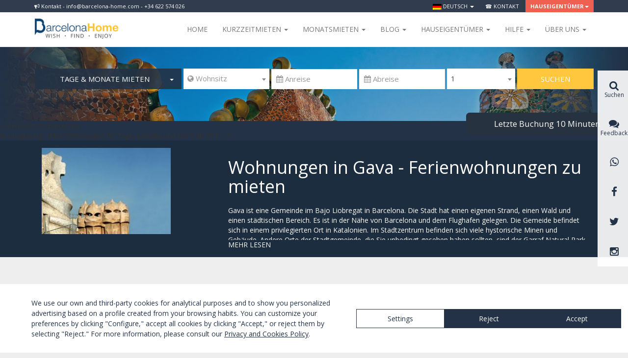

--- FILE ---
content_type: text/html; charset=UTF-8
request_url: https://barcelona-home.com/de/unterkunft/gava/listmap?arrival=&departure=&people=&nh_198=1&filter=nh_198
body_size: 16121
content:
<!DOCTYPE html>
<!--[if lt IE 7 ]><html class="no-js ie ie6 lte7 lte8 lte9"><![endif]-->
<!--[if IE 7 ]><html class="no-js ie ie7 lte7 lte8 lte9"><![endif]-->
<!--[if IE 8 ]><html class="no-js ie ie8 lte8 lte9"><![endif]-->
<!--[if IE 9 ]><html class="no-js ie ie9 lte9"><![endif]-->
<!--[if (gt IE 9)|!(IE)]><!--><html class="no-js" lang="de"><!--<![endif]-->
<head>
    <meta charset="UTF-8">

    
    <!--<link href="/font-awesome-4.2.0/css/font-awesome.min.css" rel="stylesheet">-->
    <link rel="stylesheet" href="//maxcdn.bootstrapcdn.com/font-awesome/4.3.0/css/font-awesome.min.css">
    <link href="//kendo.cdn.telerik.com/2014.2.716/styles/kendo.common.min.css" rel="stylesheet" />
    <link href="//kendo.cdn.telerik.com/2014.2.716/styles/kendo.default.min.css" rel="stylesheet" />

    <link href='//fonts.googleapis.com/css?family=Open+Sans:400,300,700,800' rel='stylesheet' type='text/css'>
    <!-- Bootstrap -->
    <link href="/css/bootstrap.min.css" rel="stylesheet">

    <!-- Lawwwing plugin for https://barcelona-home.com -->
    <script src="https://cdn.lawwwing.com/widgets/current/94fe14b9-c606-4aa7-9597-9fa29c4bef69/cookie-widget.min.js" type="text/javascript" data-lwid="94fe14b9-c606-4aa7-9597-9fa29c4bef69"></script>

            <style>
            body {
                min-width: 1170px;
            }
            .container {
                max-width: none !important;
                width: 1170px !important;
            }
        </style>
        	<link rel="stylesheet" type="text/css" href="/js_plugins/jquery-ui-1.11.3.custom/theme/jquery-ui.min.css" />
<link rel="stylesheet" type="text/css" href="/js_plugins/listview/styles.css" />
<link rel="stylesheet" type="text/css" href="/assets/b507f07d/pager.css" />
<link rel="stylesheet" type="text/css" href="/js_plugins/fancybox2/jquery.fancybox.css" />
<link rel="stylesheet" type="text/css" href="/js_plugins/select2/css/select2.min.css" />
<script type="text/javascript" src="/js_plugins/jquery/jquery-1.11.2.min.js"></script>
<script type="text/javascript" src="/js_plugins/jquery/jquery-migrate-1.2.1.min.js"></script>
<script type="text/javascript" src="/assets/f1166f61/jquery.ba-bbq.js"></script>
<title>Wohnungen in Gava - Ferienwohnungen zu mieten | Barcelona-Home</title>
	<meta name="description" content="Finden sie ihre perfekte Ferienwohnung in Gava ✔ Ferienwohnungen in Gava">
	<meta name="keywords" content="Apartments Gava. Apartment rentals Gava, Cheap apartment Gava, Room rentals Gava, Shared apartment Gava, Flats Gava, House in Gava, Accommodation Gava, Studio apartment Gava, Luxury apartment Gava, Penthouse Gava, Family apartment Gava, Holiday apartment Gava, Rooms Gava, Cheap flats Gava, Gava apartments">
	<meta property="og:title" content="Wohnungen in Gava - Ferienwohnungen zu mieten | Barcelona-Home">
	<meta property="og:description" content="Finden sie ihre perfekte Ferienwohnung in Gava ✔ Ferienwohnungen in Gava">

    <!-- HTML5 shim and Respond.js for IE8 support of HTML5 elements and media queries -->
    <!-- WARNING: Respond.js doesn't work if you view the page via file:// -->
    <!--[if lt IE 9]>
      <script src="https://oss.maxcdn.com/html5shiv/3.7.2/html5shiv.min.js"></script>
      <script src="https://oss.maxcdn.com/respond/1.4.2/respond.min.js"></script>
    <![endif]-->

    <link href="/css/style.css?v=123" rel="stylesheet">

    
          <script>
        (function(i,s,o,g,r,a,m){i['GoogleAnalyticsObject']=r;i[r]=i[r]||function(){
        (i[r].q=i[r].q||[]).push(arguments)},i[r].l=1*new Date();a=s.createElement(o),
        m=s.getElementsByTagName(o)[0];a.async=1;a.src=g;m.parentNode.insertBefore(a,m)
        })(window,document,'script','//www.google-analytics.com/analytics.js','ga');

        ga('create', 'UA-1909718-1', 'auto');
        ga('send', 'pageview');

      </script>


<!-- Start of HubSpot Embed Code -->
  <script type="text/javascript" id="hs-script-loader" async defer src="//js.hs-scripts.com/4182662.js"></script>
<!-- End of HubSpot Embed Code -->

<script id="mcjs">!function(c,h,i,m,p){m=c.createElement(h),p=c.getElementsByTagName(h)[0],m.async=1,m.src=i,p.parentNode.insertBefore(m,p)}(document,"script","https://chimpstatic.com/mcjs-connected/js/users/277f7062c977807da6f766eed/e56f80c10a534ec9964ad0439.js");</script>


    
<!-- TradeDoubler site verification 3052430 -->
</head>

<body class="sidebar-primary" itemscope itemtype="http://schema.org/WebPage">
  <meta itemprop="name" content="Wohnungen in Gava - Ferienwohnungen zu mieten | Barcelona-Home" />

  <!-- COOKIES INFO -->
  
    <!-- HEADER MENU -->
                  
                                            <!-- <a class="switch-block" href="#" data-switch="mobile"><i class="fa fa-mobile" style="margin-right:5px"></i>&nbsp;Mobile Version</a> -->
                                            <!-- <a class="switch-block" href="#" data-switch="desktop"><i class="fa fa-desktop" style="margin-right:5px"></i>&nbsp;Desktop Version</a> -->
                    
                
                <div class="wraptop fixed-wraptop">
                	<div class="container">
                		<div class="pull-left hidden-xs"><div class="news-block"><i class="fa fa-bullhorn" aria-hidden="true"></i> Kontakt - info@barcelona-home.com - +34 622 574 026 </div></div>
	                	<ul class="topmenu">
	                		<li class="dropdown">
								<a href="#" class="dropdown-toggle" data-toggle="dropdown" role="button" aria-expanded="false"><img src="/images/flags/de.png" alt="de" />&nbsp;Deutsch&nbsp;<span class="caret"></span></a>
								<ul class="dropdown-menu dropdown-dark multi-column columns-2 dropdown-menu-left" role="menu">
			                        			                            <li>
			                                <a href="/de/unterkunft/gava/listmap?arrival=&departure=&people=&nh_198=1&filter=nh_198&amp;switch_lang=es" rel="alternate"><img src="/images/flags/es.png" alt="es" />&nbsp;Español</a>
			                            </li>
			                        			                            <li>
			                                <a href="/de/unterkunft/gava/listmap?arrival=&departure=&people=&nh_198=1&filter=nh_198&amp;switch_lang=en" rel="alternate"><img src="/images/flags/en.png" alt="en" />&nbsp;English</a>
			                            </li>
			                        			                            <li>
			                                <a href="/de/unterkunft/gava/listmap?arrival=&departure=&people=&nh_198=1&filter=nh_198&amp;switch_lang=da" rel="alternate"><img src="/images/flags/da.png" alt="da" />&nbsp;Dansk</a>
			                            </li>
			                        			                            <li>
			                                <a href="/de/unterkunft/gava/listmap?arrival=&departure=&people=&nh_198=1&filter=nh_198&amp;switch_lang=fr" rel="alternate"><img src="/images/flags/fr.png" alt="fr" />&nbsp;Français</a>
			                            </li>
			                        			                            <li>
			                                <a href="/de/unterkunft/gava/listmap?arrival=&departure=&people=&nh_198=1&filter=nh_198&amp;switch_lang=it" rel="alternate"><img src="/images/flags/it.png" alt="it" />&nbsp;Italiano</a>
			                            </li>
			                        			                            <li>
			                                <a href="/de/unterkunft/gava/listmap?arrival=&departure=&people=&nh_198=1&filter=nh_198&amp;switch_lang=nl" rel="alternate"><img src="/images/flags/nl.png" alt="nl" />&nbsp;Nederlands</a>
			                            </li>
			                        			                            <li>
			                                <a href="/de/unterkunft/gava/listmap?arrival=&departure=&people=&nh_198=1&filter=nh_198&amp;switch_lang=no" rel="alternate"><img src="/images/flags/no.png" alt="no" />&nbsp;Norsk</a>
			                            </li>
			                        			                            <li>
			                                <a href="/de/unterkunft/gava/listmap?arrival=&departure=&people=&nh_198=1&filter=nh_198&amp;switch_lang=pl" rel="alternate"><img src="/images/flags/pl.png" alt="pl" />&nbsp;Polish</a>
			                            </li>
			                        			                            <li>
			                                <a href="/de/unterkunft/gava/listmap?arrival=&departure=&people=&nh_198=1&filter=nh_198&amp;switch_lang=pt" rel="alternate"><img src="/images/flags/pt.png" alt="pt" />&nbsp;Português</a>
			                            </li>
			                        			                            <li>
			                                <a href="/de/unterkunft/gava/listmap?arrival=&departure=&people=&nh_198=1&filter=nh_198&amp;switch_lang=fi" rel="alternate"><img src="/images/flags/fi.png" alt="fi" />&nbsp;Suomi</a>
			                            </li>
			                        			                            <li>
			                                <a href="/de/unterkunft/gava/listmap?arrival=&departure=&people=&nh_198=1&filter=nh_198&amp;switch_lang=sv" rel="alternate"><img src="/images/flags/sv.png" alt="sv" />&nbsp;Svenska</a>
			                            </li>
			                        			                            <li>
			                                <a href="/de/unterkunft/gava/listmap?arrival=&departure=&people=&nh_198=1&filter=nh_198&amp;switch_lang=ru" rel="alternate"><img src="/images/flags/ru.png" alt="ru" />&nbsp;русский</a>
			                            </li>
			                        								</ul>
							</li>
                            
							<li><a href="https://barcelona-home.com/de/kontakt-de">&#x260e; Kontakt</a></li>
			                			                 <li class="dropdown featured">
								<a href="#" class="dropdown-toggle" data-toggle="dropdown" role="button" aria-expanded="false">Hauseigentümer<span class="caret"></span></a>
								<ul class="dropdown-menu dropdown-dark dropdown-featured dropdown-menu-right multi-column columns-1" role="menu">
									<li>
										<a href="/owners/accommodationBasicData/admin/"><i class="fa fa-key"></i> EINLOGGEN</a>
									</li>
									<li class="featured hidden-xs">
										<a href="/de/owner/index">Immobilie veröffentlichen</a>
					                </li>
								</ul>
							</li>
						</ul>
					</div>
				</div>

<nav class="navbar navbar-default fixed-navbar" >
	<div class="container">
		<div class="navbar-header">
			<button type="button" class="navbar-toggle collapsed" data-toggle="collapse" data-target="#navbar" aria-expanded="false" aria-controls="navbar">
				<span class="sr-only">Toggle navigation</span>
				<span class="icon-bar"></span>
				<span class="icon-bar"></span>
				<span class="icon-bar"></span>
			</button>
			<a class="navbar-brand" title="Barcelona-Home" href="/de"><img class="img-responsive" src="/img/barcelona-home.png" alt="Barcelona Home - WOHNUNGEN IN BARCELONA" title="Barcelona Home - WOHNUNGEN IN BARCELONA" /></a>

		</div>
		<div id="navbar" class="navbar-collapse collapse">
			<ul class="nav navbar-nav navbar-right" style="margin-bottom:0;">
				<!--<li class="hidden-xs award-block"><img class="img-responsive" src="/img/ehha2015.jpg" /></li>-->
				<li><a href="/de">Home</a></li>

				<li class="dropdown custom-navbar-left">
					<a href="#" class="dropdown-toggle" data-toggle="dropdown" role="button" aria-expanded="false">Kurzzeitmieten <span class="caret"></span></a>
					<div class="dropdown-menu dropdown-menu-left">
						<div class="wp-header-menu">
							<div class="wp-header-menu-wrap">
								<ul id="menu-menu-rentals-de" class="menu menu-menu-service"><li class="menu-item menu-item-type-custom menu-item-object-custom menu-item-has-children menu-item-73523"><a target="_blank" href="#">Unterkunft</a>
<ul class="sub-menu">
	<li class="menu-item menu-item-type-custom menu-item-object-custom menu-item-73512"><a target="_blank" href="https://barcelona-home.com/de/unterkunft/barcelona/list?stay=daily&#038;page=1&#038;type_1=1">Wohnungen</a></li>
	<li class="menu-item menu-item-type-custom menu-item-object-custom menu-item-87010"><a target="_blank" href="https://barcelona-home.com/de/unterkunft/barcelona/list?stay=daily&#038;page=1&#038;type_1=&#038;ajax=accommodation-list&#038;type_12=1">Häuser</a></li>
	<li class="menu-item menu-item-type-custom menu-item-object-custom menu-item-73528"><a target="_blank" href="https://goo.gl/gy27gj">Hotels</a></li>
	<li class="menu-item menu-item-type-custom menu-item-object-custom menu-item-73525"><a target="_blank" href="https://barcelona-home.com/de/veranstaltungen-und-aktivitaten">Veranstaltungsorte</a></li>
</ul>
</li>
</ul>							</div>
						</div>
					</div>
				</li>

				<li class="dropdown custom-navbar-left">
					<a href="#" class="dropdown-toggle" data-toggle="dropdown" role="button" aria-expanded="false">Monatsmieten <span class="caret"></span></a>
					<div class="dropdown-menu dropdown-menu-right">
						<div class="wp-header-menu">
							<div class="wp-header-menu-wrap">
								<div class="wp-header-menu-wrap">
								<ul id="menu-menu-accommodation-aleman0" class="menu menu-menu-accommodation"><li class="menu-item menu-item-type-custom menu-item-object-custom menu-item-has-children menu-item-72992"><a target="_blank" href="#">UNTERKUNFT</a>
<ul class="sub-menu">
	<li class="menu-item menu-item-type-custom menu-item-object-custom menu-item-72988"><a target="_blank" href="https://barcelona-home.com/de/unterkunft/barcelona/list?stay=monthly&#038;page=1&#038;type_1=1">Wohnungen</a></li>
	<li class="menu-item menu-item-type-custom menu-item-object-custom menu-item-73560"><a target="_blank" href="https://barcelona-home.com/de/unterkunft/barcelona/list?stay=monthly&#038;page=1&#038;type_1=&#038;ajax=accommodation-list&#038;type_12=1">Häuser</a></li>
	<li class="menu-item menu-item-type-custom menu-item-object-custom menu-item-73561"><a target="_blank" href="https://barcelona-home.com/de/unterkunft/barcelona/list?stay=monthly&#038;page=1&#038;type_1=&#038;ajax=accommodation-list&#038;type_12=&#038;type_2=1">Wohngemeinschaften</a></li>
</ul>
</li>
</ul>							</div>
							</div>
						</div>
					</div>
				</li>

				<li class="dropdown custom-navbar-left">
					<a href="#" class="dropdown-toggle" data-toggle="dropdown" role="button" aria-expanded="false">Blog <span class="caret"></span></a>
					<div class="dropdown-menu dropdown-menu-right">
						<div class="wp-header-menu">
							<div class="wp-header-menu-wrap">
								<ul id="menu-menu-blog-de" class="menu menu-menu-tips"><li class="menu-item menu-item-type-custom menu-item-object-custom menu-item-has-children menu-item-88775"><a target="_blank" href="#">BLOG &#038; AKTIVITÄTEN</a>
<ul class="sub-menu">
	<li class="menu-item menu-item-type-custom menu-item-object-custom menu-item-71720"><a target="_blank" href="https://barcelona-home.com/blog/de/">Blog</a></li>
	<li class="menu-item menu-item-type-custom menu-item-object-custom menu-item-71721"><a target="_blank" href="https://barcelona-home.com/experiences/">Erlebnisse</a></li>
	<li class="menu-item menu-item-type-custom menu-item-object-custom menu-item-73546"><a target="_blank" href="http://nightlife.barcelona-home.com">Nachtleben</a></li>
	<li class="menu-item menu-item-type-custom menu-item-object-custom menu-item-82881"><a target="_blank" href="https://barcelona-home.com/blog/discounts-recommended-services/">Promotionen</a></li>
	<li class="menu-item menu-item-type-custom menu-item-object-custom menu-item-87596"><a target="_blank" href="https://barcelona-home.com/events-and-guide/events/">Events in Barcelona</a></li>
</ul>
</li>
</ul>							</div>
						</div>
					</div>
				</li>

				<li class="dropdown custom-navbar-left">
                    <a href="#" class="dropdown-toggle" data-toggle="dropdown" role="button" aria-expanded="false">Hauseigentümer <span class="caret"></span></a>
                    <div class="dropdown-menu dropdown-menu-right">
                        <div class="wp-header-menu">
                            <div class="wp-header-menu-wrap">
                                <ul id="menu-menu-directory-aleman" class="menu menu-menu-activities"><li class="menu-item menu-item-type-custom menu-item-object-custom menu-item-has-children menu-item-81885"><a target="_blank" href="#">HAUSEIGENTÜMER</a>
<ul class="sub-menu">
	<li class="menu-item menu-item-type-custom menu-item-object-custom menu-item-81887"><a target="_blank" href="https://barcelona-home.com/de/owner/index">Informationen für Vermieter</a></li>
	<li class="menu-item menu-item-type-custom menu-item-object-custom menu-item-81888"><a target="_blank" href="https://barcelona-home.com/owner.php/accommodationBasicData/admin">Verwalten Sie Ihr Eigentum</a></li>
</ul>
</li>
</ul>                            </div>
                        </div>
                    </div>
                </li>

                <li class="dropdown custom-navbar-left">
                    <a href="#" class="dropdown-toggle" data-toggle="dropdown" role="button" aria-expanded="false">Hilfe <span class="caret"></span></a>
                    <div class="dropdown-menu dropdown-menu-right">
                        <div class="wp-header-menu">
                            <div class="wp-header-menu-wrap">
                                <ul id="menu-menu-experiences-aleman" class="menu menu-menu-guide"><li class="menu-item menu-item-type-custom menu-item-object-custom menu-item-has-children menu-item-81732"><a target="_blank" href="#">HILFE</a>
<ul class="sub-menu">
	<li class="menu-item menu-item-type-custom menu-item-object-custom menu-item-81734"><a target="_blank" href="https://barcelona-home.com/de/faqs-haufig-gestellte-fragen">FAQs</a></li>
	<li class="menu-item menu-item-type-post_type menu-item-object-page menu-item-86194"><a target="_blank" href="https://barcelona-home.com/de/wie-funktioniert-die-buchung">Wie funktioniert die Buchung?</a></li>
	<li class="menu-item menu-item-type-post_type menu-item-object-page menu-item-86192"><a target="_blank" href="https://barcelona-home.com/de/mietbedingungen">Mietbedingungen</a></li>
</ul>
</li>
</ul>                            </div>
                        </div>
                    </div>
                </li>

				<li class="dropdown custom-navbar-left">
					<a href="#" class="dropdown-toggle" data-toggle="dropdown" role="button" aria-expanded="false">Über uns <span class="caret"></span></a>
					<div class="dropdown-menu dropdown-menu-right">
						<div class="wp-header-menu">
							<div class="wp-header-menu-wrap">
								<ul id="menu-menu-leisure-de" class="menu menu-menu-leisure"><li class="menu-item menu-item-type-custom menu-item-object-custom menu-item-has-children menu-item-73800"><a target="_blank" href="#">BARCELONA HOME</a>
<ul class="sub-menu">
	<li class="menu-item menu-item-type-custom menu-item-object-custom menu-item-76354"><a target="_blank" href="https://barcelona-home.com/de/ueber-uns/">Über uns</a></li>
	<li class="menu-item menu-item-type-custom menu-item-object-custom menu-item-76359"><a target="_blank" href="https://barcelona-home.com/de/warum-bei-uns-buchen/">Warum wir?</a></li>
	<li class="menu-item menu-item-type-custom menu-item-object-custom menu-item-76361"><a target="_blank" href="https://barcelona-home.com/events-and-guide/testimonials/">Bewertungen</a></li>
	<li class="menu-item menu-item-type-custom menu-item-object-custom menu-item-85319"><a target="_blank" href="https://barcelona-home.com/blog/category/barcelona-home-opinions/">Meinungen</a></li>
	<li class="menu-item menu-item-type-custom menu-item-object-custom menu-item-73802"><a target="_blank" href="https://barcelona-home.com/de/kontakt-de">Kontakt</a></li>
</ul>
</li>
</ul>							</div>
						</div>
					</div>
				</li>
        			</ul>
		</div>
	</div>
</nav>


  <!-- VIEW CONTENT -->
  <div id="content" class='padding-content'>
	
<!-- hash: 56e42fda1f6611ab2c7a9d09275fccc2 -->


<div class="portada-block" id="nav-apartment" >

		<img style="margin:auto" src="/img/portada-small.jpg" class="img-responsive" alt="<h1 style="text-transform: uppercase;">Unterkünfte in Barcelona <br>& Umgebung</h1>" title="Wohnungen für Tage, Monate und Jahre ab 20 €
" />
	
	<div class="container">

    
    <div id="main-search" >

      
      <div class="search-block-lite">
        <form action="https://barcelona-home.com/de/unterkunft/barcelona/list" method="GET" id="form-searchbar" class="form-inline" name="form-searchbar" autocomplete="nope">

                        <ul class="type-block">
            <!-- <li>
              <a class="active" href="#" data-option="daily">
                <span class="content">FERIENWOHNUNGEN</span> <span class="caret right"></span>
              </a>
            </li> -->
             <li>
              <a class="active" href="#" data-option="monthly">
                <span class="content">TAGE & MONATE MIETEN</span> <span class="caret right"></span>
              </a>
            </li>
            
            <ul class="sub-list-type">
           <!--  <li>
             <a href="#" data-option="monthly">
               <span class="content">TAGE & MONATE MIETEN</span>
             </a>
           </li> -->
             <li>
              <a href="/de/wohnungen-jahrliche-mieten">
                JäHRLICHE MIETE              </a>
            </li>
            <li>
              <a href="/de/wohnungen-zu-verkaufen">
                KAUF              </a>
            </li>
            <li>
              <a href="/de/veranstaltungen-und-aktivitaten">
                VERANSTALTUNGSORT FüR EVENTS              </a>
            </li>
            </ul>
        </ul>
            
                    <select id="city" data-placeholder="&#xf0ac; Wohnsitz" class="form-control" name='city-form' required>
                <option label=" "></option>
                                   <option value="barcelona">Barcelona</option>
                                   <option value="zaragoza">Zaragoza</option>
                            </select>

            <input placeholder="&#xf073; Anreise" autocomplete="off" class="form-control" required="1" id="main-search-arrival" type="text" name="arrival" />
            <input placeholder="&#xf073; Abreise" autocomplete="off" class="form-control" required="1" id="main-search-departure" type="text" name="departure" />            <select name="people" id="people" class="form-control" data-placeholder="&#xf0c0; Personen">
                <option label=" "></option>
                                    <option selected="selected" value="1">1</option>
                                    <option  value="2">2</option>
                                    <option  value="3">3</option>
                                    <option  value="4">4</option>
                                    <option  value="5">5</option>
                                    <option  value="6">6</option>
                                    <option  value="7">7</option>
                                    <option  value="8">8</option>
                                    <option  value="9">9</option>
                                    <option  value="10">10</option>
                            </select>

            <button type="submit" class="btn btn-success">Suchen</button>
        </form>
      </div>
    </div>

  </div>
</div>

<script>

var searchCityUrls = {"barcelona":"https:\/\/barcelona-home.com\/de\/unterkunft\/barcelona\/list","zaragoza":"https:\/\/barcelona-home.com\/de\/unterkunft\/zaragoza\/list"};

$('#form-searchbar').submit(function(){
   $(this).trigger("searching");
   return true;
});
$('#main-search').on('click', 'a[data-option]', function (e) {
    e.preventDefault();
    var $l = $(this);
    $l.parents('ul').find('a[data-option]').removeClass('active');
    $l.addClass('active');
    return false;
});

$(function() {
	
	$('body').click(function(){		
		$('#form-searchbar .sub-list-type').hide();  	 
	});
	$('#form-searchbar .type-block').click(function(){		
		$('#form-searchbar .sub-list-type').slideToggle('slow');  	 
	});
	$('#form-searchbar .sub-list-type a[data-option]').click(function(e){
	    e.preventDefault();        
        var $a = $(this),
            $content = $a.find('.content'),
            content = $content.text(),
            $replace = $('#form-searchbar .type-block a[data-option] .content').first(),
            replace = $replace.text();            
        $replace.text(content);
        $content.text(replace);                
    });
    $('#form-searchbar select').select2({
        minimumResultsForSearch: -1
    });

    $('#city').on('change', function() {
        if (searchCityUrls[this.options[this.selectedIndex].value]) {
            this.form.action = searchCityUrls[this.options[this.selectedIndex].value];
        }
    });

    $('#select2-people-container').popover({
        'html': true,
        'content': '<div style="width: 200px;"><i class="fa fa-child"></i>&nbsp;Kostenlos für Kinder unter drei Jahren</div>',
        'placement' : 'top',
        'trigger': 'hover',
        'template': '<div class="popover" role="tooltip"><div class="arrow"></div><div class="popover-content"></div></div>'
    });

    $( "#form-searchbar" ).each(function() {
        var form = this;

       /* // Suppress the default bubbles
        form.addEventListener( "invalid", function( event ) {
            event.preventDefault();
        }, true );

        // Support Safari, iOS Safari, and the Android browser—each of which do not prevent
        // form submissions by default
        $( form ).on( "submit", function( event ) {
            if ( !this.checkValidity() ) {
                event.preventDefault();
            }
        });*/
        // Suppress the default bubbles
    form.addEventListener( "invalid", function( event ) {
        event.preventDefault();
    }, true );

    // Support Safari, iOS Safari, and the Android browser—each of which do not prevent
    // form submissions by default
    $( form ).on( "submit", function( event ) {
        if ( !this.checkValidity() ) {
            event.preventDefault();
        }
    });

    $( "input, select, textarea", form )
        // Destroy the tooltip on blur if the field contains valid data
        .on( "blur", function() {
            var field = $( this );
            if ( field.data( "kendoTooltip" ) ) {
                if ( this.validity.valid ) {
                    field.kendoTooltip( "destroy" );
                } else {
                    field.kendoTooltip( "hide" );
                }
            }
        })
        // Show the tooltip on focus
        .on( "focus", function() {
            var field = $( this );
            if ( field.data( "kendoTooltip" ) ) {
                field.kendoTooltip( "show" );
            }
        });

    $( "button:not([type=button]), input[type=submit]", form ).on( "click", function( event ) {
        // Destroy any tooltips from previous runs
        $( "input, select, textarea", form ).each( function() {
            var field = $( this );
            if ( field.data( "kendoTooltip" ) ) {
                field.kendoTooltip( "destroy" );
            }
        });

        // Add a tooltip to each invalid field
        var invalidFields = $( ":invalid", form ).each(function() {
            var field = $( this ).kendoTooltip({
                position: 'top' ,
                content: function() {
                    return field[ 0 ].validationMessage;
                },

            });
        });

        // If there are errors, give focus to the first invalid field
        invalidFields.first().trigger( "focus" ).eq( 0 ).focus();
    });

     });   
});
</script>


		<div class="clearfix city-info vpadding" style="margin-top:0">

	 <div class="container" >
	 <div class="col-sm-4 col-xs-12">
	    	        <img class="img-responsive" src="https://static.barcelona-home.com/263x176/img/no-image.jpg" alt="Gava" />	    	</div>



	<div class="col-sm-8 col-xs-12">
		    <h1 class="title" itemprop="name">Wohnungen in Gava - Ferienwohnungen zu mieten</h1>
		<div class="mask-description"><div class="description">
	        <p><p>Gava ist eine Gemeinde im Bajo Liobregat in Barcelona. Die Stadt hat einen eigenen Strand, einen Wald und einen st&auml;dtischen Bereich. Es ist in der N&auml;he von Barcelona und dem Flughafen gelegen. Die Gemeide befindet sich in einem privilegierten Ort in Katalonien. Im Stadtzentrum befinden sich viele hystorische Minen und Geb&auml;ude. Andere Orte der Stadtgemeinde, die Sie unbedingt gesehen haben sollten, sind der Garraf Natural Park und die 4 km lange Promenade.</p><br />
<p>&nbsp;</p></p>
	    </div></div>
		<a class="saber-mas" data-more="MEHR LESEN" data-less="WENIGER LESEN"></a>
	</div>

	</div>

	</div>
		<div class="breadcrumb-wrap hidden-xs">
  <div class="container">
        <span>&nbsp;</span>
      </div>
</div><!-- CONTENT -->



<div class="container" >

  <div class="row" >

    <!-- LEFT COLUMN -->
    <div class="col-sm-3">

    <div class="types-filters hidden-xs hidden-sm">


      <ul class="type-block">
          <!--   <li>
            <a class="active" href="#" data-option="daily">
              <span class="content">FERIENWOHNUNGEN</span> <span class="caret right"></span>
            </a>
          </li> -->
          <li>
            <a class="active" href="#" data-option="monthly">
             <span class="content">TAGE & MONATE MIETEN</span> <span class="caret right"></span>
            </a>
          </li>
            <ul class="sub-list-type">
           <!--  <li>
             <a href="#" data-option="monthly">
               <span class="content">TAGE & MONATE MIETEN</span>
             </a>
           </li> -->
            <li>
              <a href="/de/wohnungen-jahrliche-mieten">
                JäHRLICHE MIETE              </a>
            </li>
            <li>
              <a href="/de/wohnungen-zu-verkaufen">
                KAUF              </a>
            </li>
            <li>
              <a href="/de/veranstaltungen-und-aktivitaten">
                VERANSTALTUNGSORT FüR EVENTS              </a>
            </li>
            </ul>
        </ul>
    </div>

	   <div class="nav-view hidden-sm hidden-lg">
		  <a style="width:100%" href="#" id="toggle-filters"><i class="fa fa-filter"></i> Filter</a>
	   </div>

      <div class="filter-wrap mobile-menu-filter">
	      <div class="filter-inner">
	      	
<div class="filter-block">
<div class="title">Reiseziele</div>
<div class="items">
<select id="sel_city" class="form-control" onchange="document.location=this.options[this.selectedIndex].value;">
            <option value="/de/unterkunft/barcelona/list" >Barcelona</option>
            <option value="/de/unterkunft/zaragoza/list" >Zaragoza</option>
    </select>
</div>
</div>

<div class="filter-block hidden-sm hidden-md hidden-lg">
  <div class="title text-center text-uppercase">Suchfilter</div>
</div>

<div class="filter-block">
  <div class="title expand-title"><a href="#">Art der Unterkunft</a></div> <a class="expand" href="#">+</a>
  <div class="items" style="display:none">
        <div class="checkbox">
      <label><input type="checkbox" class="filter_facilities " id="type_1" value="1" disabled="disabled" />
      Unterkünfte</label>
      <span class="pull-right item-count">0</span>    </div>
        <div class="checkbox">
      <label><input type="checkbox" class="filter_facilities " id="type_2" value="1" disabled="disabled" />
      WG-Zimmer</label>
      <span class="pull-right item-count">0</span>    </div>
        <div class="checkbox">
      <label><input type="checkbox" class="filter_facilities " id="type_11" value="1" disabled="disabled" />
      Boote Charter</label>
      <span class="pull-right item-count">0</span>    </div>
      </div>
  <div data-expand="true"></div>
</div>

<div class="filter-block">
  <div class="title expand-title"><a href="#">Kategorie
</a></div> <a class="expand" href="#">+</a>
  <div class="items" style="display:none">
        <div class="checkbox">
      <label><input type="checkbox" class="filter_facilities " id="cat_standard" value="1" disabled="disabled" />
      Comfort</label>
      <span class="pull-right item-count">0</span>    </div>
        <div class="checkbox">
      <label><input type="checkbox" class="filter_facilities " id="cat_comfort" value="1" disabled="disabled" />
      Superior</label>
      <span class="pull-right item-count">0</span>    </div>
        <div class="checkbox">
      <label><input type="checkbox" class="filter_facilities " id="cat_premium" value="1" disabled="disabled" />
      Premium</label>
      <span class="pull-right item-count">0</span>    </div>
      </div>
  <div data-expand="false"></div>
</div>
 

<div class="filter-block">
  <div class="title expand-title"><a href="#">Ausstattung</a></div> <a class="expand" href="#">+</a>
  <div class="items" style="display:none">
        <div class="checkbox">
      <label><input type="checkbox" class="filter_facilities " id="f1" value="1" disabled="disabled" />
      Klimaanlage</label>
      <span class="pull-right item-count">0</span>    </div>
        <div class="checkbox">
      <label><input type="checkbox" class="filter_facilities " id="f2" value="1" disabled="disabled" />
      Heizung</label>
      <span class="pull-right item-count">0</span>    </div>
        <div class="checkbox">
      <label><input type="checkbox" class="filter_facilities " id="f3" value="1" disabled="disabled" />
       WLAN GRATIS</label>
      <span class="pull-right item-count">0</span>    </div>
        <div class="checkbox">
      <label><input type="checkbox" class="filter_facilities " id="f4" value="1" disabled="disabled" />
      Aufzug</label>
      <span class="pull-right item-count">0</span>    </div>
        <div class="checkbox">
      <label><input type="checkbox" class="filter_facilities " id="f5" value="1" disabled="disabled" />
      Private Terrasse</label>
      <span class="pull-right item-count">0</span>    </div>
        <div class="checkbox">
      <label><input type="checkbox" class="filter_facilities " id="f6" value="1" disabled="disabled" />
      Parkplatz</label>
      <span class="pull-right item-count">0</span>    </div>
        <div class="checkbox">
      <label><input type="checkbox" class="filter_facilities " id="f7" value="1" disabled="disabled" />
      Kinderwiege</label>
      <span class="pull-right item-count">0</span>    </div>
        <div class="checkbox">
      <label><input type="checkbox" class="filter_facilities " id="f8" value="1" disabled="disabled" />
      Pool</label>
      <span class="pull-right item-count">0</span>    </div>
        <div class="checkbox">
      <label><input type="checkbox" class="filter_facilities " id="f9" value="1" disabled="disabled" />
      Mikrowelle</label>
      <span class="pull-right item-count">0</span>    </div>
        <div class="checkbox">
      <label><input type="checkbox" class="filter_facilities " id="f10" value="1" disabled="disabled" />
      Waschmaschine</label>
      <span class="pull-right item-count">0</span>    </div>
        <div class="checkbox">
      <label><input type="checkbox" class="filter_facilities " id="f11" value="1" disabled="disabled" />
      Badewanne</label>
      <span class="pull-right item-count">0</span>    </div>
        <div class="checkbox">
      <label><input type="checkbox" class="filter_facilities " id="f13" value="1" disabled="disabled" />
      Haustiere erlaubt</label>
      <span class="pull-right item-count">0</span>    </div>
        <div class="checkbox">
      <label><input type="checkbox" class="filter_facilities " id="f14" value="1" disabled="disabled" />
      Gemeinsame Terrasse</label>
      <span class="pull-right item-count">0</span>    </div>
      </div>
  <div data-expand="true"></div>
</div>

<div class="filter-block">
  <div class="title expand-title"><a href="#">Schlafzimmer</a></div> <a class="expand" href="#">+</a>
  <div class="items" style="display:none">
        <div class="checkbox">
        <label><input type="checkbox" class="filter_facilities " id="num0" value="1" disabled="disabled" />
        Studio / Loft</label>
        <span class="pull-right item-count">0</span>    </div>
        <div class="checkbox">
        <label><input type="checkbox" class="filter_facilities " id="num1" value="1" disabled="disabled" />
        1 Schlafzimmer</label>
        <span class="pull-right item-count">0</span>    </div>
        <div class="checkbox">
        <label><input type="checkbox" class="filter_facilities " id="num2" value="1" disabled="disabled" />
        2 Schlafzimmer</label>
        <span class="pull-right item-count">0</span>    </div>
        <div class="checkbox">
        <label><input type="checkbox" class="filter_facilities " id="num3" value="1" disabled="disabled" />
        3 Schlafzimmer</label>
        <span class="pull-right item-count">0</span>    </div>
        <div class="checkbox">
        <label><input type="checkbox" class="filter_facilities " id="num4" value="1" disabled="disabled" />
        4 Schlafzimmer</label>
        <span class="pull-right item-count">0</span>    </div>
        <div class="checkbox">
        <label><input type="checkbox" class="filter_facilities " id="num5" value="1" disabled="disabled" />
        5+ Schlafzimmer</label>
        <span class="pull-right item-count">0</span>    </div>
      </div>
  <div data-expand="false"></div>
</div>

<div class="filter-block">
  <div class="title expand-title"><a href="#">Gebiete</a></div> <a class="expand" href="#">+</a>
  <div class="items" style="display:none">
        <div class="checkbox">
      <label><input checked="checked" type="checkbox" class="filter_facilities seleccionado" id="nh_198" value="1"  />
      Gavá Mar</label>
      <span class="pull-right item-count select">0</span>    </div>
      </div>
  <div data-expand="true"></div>
</div>



<div class="filter-block">
  <div class="title">Schlüsselwörter</div>
  <input type="text" id="filter-keyword" placeholder="Stichwort, Name, Referenz ID... " value="" />
</div>

<div class="filter-block hidden-xs" style="border: 1px solid #1c2d3f">
  <div class="title" style="text-align:center"><i class="fa fa-trash" style="padding-right:5px"></i> <a href="#" onclick="clearAllFilters(); return false;">Alle Filter entfernen</a></div>
</div>

<div class="filter-block hidden-sm hidden-md hidden-lg">
  <p class="text-center"><a class="btn btn-primary" href="#" id="close-filters"><i class="fa fa-close"></i>  Schließen</a></p>
</div>
	      </div>
      </div>

      <div class="filter-block hidden-xs hidden-sm">
        <ul class="ad-list">
          <li><i class="fa fa-clock-o"></i> Sofortige Buchung</li>
          <li><i class="fa fa-thumbs-up"></i>Bester Preis Garantie </li>
          <li><i class="fa fa-lock"></i>Sicher bezahlen </li>
          <li><i class="fa fa-check"></i>Verifizierte Wohnung</li>
        </ul>
      </div>

      <div class="block-bann hidden-xs hidden-sm">
  <section class="widget widget_sp_image-32 widget_sp_image vspace"><span class="hide">Alerts-button</span><a href="#newsletter-wrap" id="" target="_self" class="widget_sp_image-image-link" title="Alerts-button" rel=""><img width="2645" height="676" alt="Alerts-button" class="attachment-full" style="max-width: 100%;" src="https://barcelona-home.com/cms/wp-content/uploads/2016/04/Alerts-button.png" /></a></section><section class="widget widget_sp_image-47 widget_sp_image vspace"><span class="hide">Quality compromise</span><img width="374" height="239" alt="Quality compromise" class="attachment-full aligncenter" style="max-width: 100%;" src="https://barcelona-home.com/cms/wp-content/uploads/2016/12/quality-com-e1482161377878.png" /></section>    
</div>

      <!--<div class="ad-logos hidden-xs hidden-sm">
     <a href="http://apartur.com/en/" target="_blank"><img src="/img/seen-on-apartur.png" alt="Seen on Apartur" /></a>
     <a href="https://www.flipkey.com/" target="_blank"><img src="/img/seen-on-flipkey.png" alt="Seen on FlipKey" /></a>
     <a href="http://www.lonelyplanet.es/" target="_blank"><img src="/img/seen-on-lonely.png" alt="Seen on Lonely" /></a>
     <a href="http://www.barcelonanightcard.com/" target="_blank"><img src="/img/seen-on-night.png" alt="Seen on Night" /></a>
     <a href="http://www.timeout.com/" target="_blank"><img src="/img/seen-on-timeout.png" alt="Seen on TimeOut" /></a>
     <a href="http://www.tripadvisor.es/" target="_blank"><img src="/img/seen-on-tripadvisor.png" alt="Seen on tripadvisor" /></a>
  
</div>
-->
    </div><!-- /LEFT COLUMN -->

    <!-- RIGHT COLUMN -->
    <div class="col-sm-9" id="results">

      <div class="sortby-wrap clearfix hidden-xs hidden-sm">

        <div class="pull-left flex flex-nowrap">
          <select id="sort-by" class="form-control">
            <option value="rec">Empfehlungen</option>
            <option value="reserved">Am meisten gebucht</option>
            <option value="price">Preis, aufsteigend</option>
            <option value="price.desc">Preis, absteigend</option>
            <option value="featured">Neue zuerst</option>
            <option value="m2.desc">m2, aufsteigend</option>
            <option value="m2">m2, absteigend</option>
            <option value="ref_id">Ref</option>
          </select>
           <select id="page-size" class="form-control">
                          <option value="20" selected="selected">20</option>
                          <option value="40">40</option>
                          <option value="60">60</option>
                          <option value="80">80</option>
                          <option value="100">100</option>
                          <option value="200">200</option>
          </select>
        </div>

        <div class="pull-right">
          <div class="nav-view clearfix hidden-xs hidden-sm">
            <a class="pull-left active" href="/de/unterkunft/gava/list?arrival=&departure=&people=&nh_198=1&filter=nh_198"><i class="fa fa-list" aria-hidden="true"></i> <p>Liste</p></a>
                      </div>
        </div>
      </div>


            <div class="alert-custom blue hidden-xs hidden-sm" role="alert">Geben Sie Ihrer Ankunft und Ihre Abreise oben in die Felder ein und <br>Sie bekommen alle zur Verfügung stehenden Wohnungen für ihren Zeitraum.</div>
      

      

      <div id="accommodation-list" class="list-view">
<div class="items">
<span class="empty">Keine Ergebnisse gefunden.</span></div><div class="keys" style="display:none" title="/de/unterkunft/gava/listmap?arrival=&amp;departure=&amp;people=&amp;nh_198=1&amp;filter=nh_198"></div>
</div>      <p class="text-center results-info">
                        0 gefundene Ergebnisse      </p>

    </div>
  </div>
</div>
<p id="back-top" style="display:none">
  <a href="javascript:scrollToAnchor('nav-apartment')"><span></span></a>
</p>
<div id="online">
<div class="watching">Letzte Buchung 10 Minuten</div>
</div>


<script>
function quitalo(rel){
    $('.apartment-block[data-rel='+rel+']').slideUp().siblings('[class^="map-"]').remove();
    $.post("/de/site/removed", {id_apt:rel}).done(function( data ) {

    });
}

$(document).ready(function(){

    $('#toggle-filters').on('click', function (e) {
       //$('body').toggleClass('no-scroll');
       e.preventDefault();
       var $l = $(this),
        $results = $('#results'),
        $filters = $('.filter-wrap');


       if ($results.is(':visible')) {
            $results.hide();
            $filters.show();
       } else {
            $results.show();
            $filters.hide();
       }
       return false;
    });

    $('body').on('click', '#close-filters', function (e) {
       e.preventDefault();
       //$('body').removeClass('no-scroll');
       var $results = $('#results'),
        $filters = $('.filter-wrap');
        $results.show();
        $filters.hide();
       return false;
    });


    $('.cycle-slideshow img').hide();
    $('.apartment-block').each(function( index ) {
       $(this).hover(
          function() {
              $(this).find('.cycle-prev').css({'opacity' : '0.7'});
              $(this).find('.cycle-next').css({'opacity' : '0.7'});
          }, function() {
              $(this).find('.cycle-prev').css({'opacity' : '0'});
              $(this).find('.cycle-next').css({'opacity' : '0'});
          });
    });
});


function scrollToAnchor(aid){
    var aTag = $("#"+ aid);
    $('html,body').animate({scrollTop: aTag.offset().top},'slow');
}

$(window).scroll(function () {
  if ($(this).scrollTop() > 100) {
    $('#back-top').fadeIn();
  } else {
    $('#back-top').fadeOut();
  }
});

function loadingFunction(id,result)
{
    $('html, body').animate({scrollTop:0}, 'slow');
    return false;
}

$('#results').on('click', '.map-expand', function (e) {
    e.preventDefault();
    var $this = $(this),
      curText = $this.text(),
      $map = $this.parents('#list-view').find('.map-collapse');
      $map.toggle();
      $this.text($this.data('alt'));
      $this.data('alt', curText);
      if ($map.is(':visible') && !$map.data('init')) {
          var latLng = new google.maps.LatLng($map.data('lat'), $map.data('lng'));
          var map = new google.maps.Map($map.get(0), {center: latLng, zoom:15, scaleControl: true, scrollwheel: false });
	      var circuloZona = {
	  		 strokeColor: '#1c2d3f',
	           strokeWeight: 0,
	  		 fstrokeOpacity: 0.8,
	           fillColor: '#1c2d3f',
	           fillOpacity: 0.35,
	           map: map,
	           center: latLng,
	           radius: 150
	         };
	         // Add the circle for this city to the map.
	         cityCircle = new google.maps.Circle(circuloZona);
          $map.data('init', true);
      }
});
function clearAllFilters() {
	var params = {};
	$('.filter_facilities').each(function(index) {
	  	 var id = this.id,
	      $this = $(this),
		  checked = $this.is(':checked');

	      if (checked) {
	          $this.siblings(".item-count").removeClass('select');
			  $this.attr('checked', false);
	          params[id] = '';
	      }
	});
	params.price_min = '';
	params.price_max = '';
	params.page = 1;
	 //console.log(params);
	$.post("/de/site/clear").done(function( data ) {
	    $.fn.yiiListView.update(
	        'accommodation-list',
	        {"data": params}
	    );
	});



}

function restoreFilters(id, data) {
  var context = '<div>'+data+'</div>';
  $('.filter-wrap').replaceWith($('.filter-wrap', context));
  $('.sortby-wrap').replaceWith($('.sortby-wrap', context));
  $('.results-info').replaceWith($('.results-info', context));
  autoExpandItems();
  $('.cycle-slideshow').cycle();
  $('#results').show();
  $('#cover').hide();
}

function disableFilterInputs() {
    $('#cover').show();
}

$('body').on('click', '.filter_facilities', function(){

  var id = this.id,
      $this = $(this),
      checked = $this.is(':checked'),
      params = {'page': 1};

      if (checked) {
          $this.siblings(".item-count").addClass('select');
          params[id] = '1';
      } else {
          $this.siblings(".item-count").removeClass('select');
          params[id] = '';
      }
      disableFilterInputs();
      $.fn.yiiListView.update(
          'accommodation-list',
          {"data": params}
      );
});

$('body').on('keypress', '#filter-keyword', function (e) {
  if (e.which == 13) {
      e.preventDefault();

      var id = this.id,
      val = this.value,
      params = {'page': 1, 'q': val};
      disableFilterInputs();
      $.fn.yiiListView.update('accommodation-list', {'data': params});
  }
});

$('body').on('click', '#price-filter', function (e) {
    e.preventDefault();
    params = {'page': 1, 'price_min': $('#price-min-selected').data('value'), 'price_max': $('#price-max-selected').data('value')};
    disableFilterInputs();
    $.fn.yiiListView.update('accommodation-list', {'data': params});
});

$('#results').on('change', '#sort-by', function(e){
  var val = $(this).val();
  if (val) $.fn.yiiListView.update('accommodation-list', {data: {"sort": val}});
});

$('#results').on('change', '#page-size', function(e){
  var val = $(this).val();
  if (val) $.fn.yiiListView.update('accommodation-list', {data: {"pageSize": val}});
});

$('body').on('click', '.expand', function(e) {
    e.preventDefault();
    var $this = $(this),
        $items = $this.siblings('.items');
    $items.toggle();
    $this.text($items.is(':visible') ? '-' : '+');
});

$('body').on('click', '.expand-title', function(e) {
    e.preventDefault();
    var $this = $(this),
        $items = $this.siblings('.items');
    $items.toggle();
	$this.next('a').text($items.is(':visible') ? '-' : '+');
});

function autoExpandItems() {
    $('[data-expand]').each(function () {
      var $this = $(this);
      if ($this.data('expand')) {
          $this.siblings('.items').show();
          $this.siblings('.expand').text('-');
      }
    });
}

$(document).ready(function(){

	if ($('.description').height() > $('.description-mask').height()) {
	    $('.saber-mas').each(function (e) {
            $(this).text($(this).data('more'));
	    });
	} else {
	    $('.saber-mas').hide();
	}
	$('.saber-mas').on('click', function (e) {
       e.preventDefault();
       var $mask = $('.mask-description'),
           $el = $(this);
       if ($mask.hasClass('mask-expanded')) {
           $mask.removeClass('mask-expanded');
           $el.text($el.data('more'));
       } else {
           $mask.addClass('mask-expanded');
           $el.text($el.data('less'));
       }

       return false;
	});


       var $o = $('#online'), r = $o.css('right');
    $o.animate({'right': 0}, 800, 'swing', function() {
        window.setTimeout(function () {
            $('#online').animate({'right': r}, 800);
        }, 5000);
    });
    



});



autoExpandItems();


  $(function() {


   $(document).mouseup(function (e)
      {
          var container =  $('.types-filters .type-block');
          var container_tohide =  $('.types-filters .sub-list-type');

          if (!container.is(e.target)
              && container.has(e.target).length === 0)
          {
              container_tohide.hide();
          }
      });



    $('.types-filters .type-block').click(function(){

        $('.types-filters .sub-list-type').slideToggle('slow');
    });

    $('.types-filters .sub-list-type a[data-option]').click(function(e){
          e.preventDefault();
            var $a = $(this),
                $content = $a.find('.content'),
                content = $content.text(),
                $replace = $('.types-filters .type-block a[data-option] .content').first(),
                replace = $replace.text();
            $replace.text(content);
            $content.text(replace);
      });
  });

</script>


<script type="text/javascript">


          (function($, window, document) {
           $(function() {

            

            function prevDay(name){

              var date = new Date(stringToDate($("form#next_prev_day :input[name="+name+"]").val(),'dd/mm/yyyy','/'));
              var today = new Date();
              var arrival = new Date(stringToDate($("form#next_prev_day :input[name='arrival']").val(),'dd/mm/yyyy','/'));

              var options = {weekday: "long", month: "long", day: "numeric"};


              if(!isNaN(date.getTime())){

                  date.setDate(date.getDate() - 1);
                  today.setDate(today.getDate());
                  today.setHours(0);
                  today.setMinutes(0);
                  today.setSeconds(0);
                  today.setMilliseconds(0);

                  if(name=='arrival'){
                          if(date >= today){
                            $("form#next_prev_day :input[name="+name+"]").val(convertDate(date.toInputFormat()));
                            $("form#next_prev_day ."+name+"-txt").html(date.toLocaleDateString("de-DE",options));
                            $('.prev-day-arrival, .next-day-arrival, .prev-day-departure, .next-day-departure').off('click');
                            $('#cover').show();
                            $('#next_prev_day').submit();
                          }
                  }else{

                      if(date > arrival){
                            $("form#next_prev_day :input[name="+name+"]").val(convertDate(date.toInputFormat()));
                            $("form#next_prev_day ."+name+"-txt").html(date.toLocaleDateString("de-DE",options));
                            $('.prev-day-arrival, .next-day-arrival, .prev-day-departure, .next-day-departure').off('click');
                            $('#cover').show();
                            $('#next_prev_day').submit();

                      }
                  }


              } else {
                 console.log("Invalid Date");
              }
            }

            function nextDay(name){

              var date = new Date(stringToDate($("form#next_prev_day :input[name="+name+"]").val(),'dd/mm/yyyy','/'));
              var departure = new Date(stringToDate($("form#next_prev_day :input[name='departure']").val(),'dd/mm/yyyy','/'));

               var options = {weekday: "long", month: "long", day: "numeric"};

              if(!isNaN(date.getTime())){

                  date.setDate(date.getDate() + 1);
                 if(name=='arrival'){
                    if(date<departure){
                      $("form#next_prev_day :input[name="+name+"]").val(convertDate(date.toInputFormat()));
                      $("form#next_prev_day ."+name+"-txt").html(date.toLocaleDateString("de-DE",options));
                      $('.prev-day-arrival, .next-day-arrival, .prev-day-departure, .next-day-departure').off('click');
                      $('#cover').show();
                      $('#next_prev_day').submit();
                    }
                 }else{
                     $("form#next_prev_day :input[name="+name+"]").val(convertDate(date.toInputFormat()));
                     $("form#next_prev_day ."+name+"-txt").html(date.toLocaleDateString("de-DE",options));
                     $('.prev-day-arrival, .next-day-arrival, .prev-day-departure, .next-day-departure').off('click');
                    $('#cover').show();
                    $('#next_prev_day').submit();
                 }

              } else {
                  console.log("Invalid Date");
              }
            }

            function stringToDate(_date,_format,_delimiter)
            {
              var formatLowerCase=_format.toLowerCase();
              var formatItems=formatLowerCase.split(_delimiter);
              var dateItems=_date.split(_delimiter);
              var monthIndex=formatItems.indexOf("mm");
              var dayIndex=formatItems.indexOf("dd");
              var yearIndex=formatItems.indexOf("yyyy");
              var month=parseInt(dateItems[monthIndex]);
              month-=1;
              var formatedDate = new Date(dateItems[yearIndex],month,dateItems[dayIndex]);
              return formatedDate;
            }

            function convertDate(inputFormat) {
              function pad(s) { return (s < 10) ? '0' + s : s; }
              var d = new Date(inputFormat);
              return [pad(d.getDate()), pad(d.getMonth()+1), d.getFullYear()].join('/');
            }

            Date.prototype.toInputFormat = function() {
               var yyyy = this.getFullYear().toString();
               var mm = (this.getMonth()+1).toString(); // getMonth() is zero-based
               var dd  = this.getDate().toString();
               return yyyy + "-" + (mm[1]?mm:"0"+mm[0]) + "-" + (dd[1]?dd:"0"+dd[0]); // padding
            };




           });




          }(window.jQuery, window, document));



          </script>
</div><!-- content -->

  <!-- FOOTER -->
  <footer id="footer">

  <div class="container">
    <div class="row">

      <div class="col-sm-3 col-xs-12">
        <div class="title">Barcelona-Home</div>
        <section class="widget nav_menu-2 widget_nav_menu"><ul id="menu-footer-1-aleman0" class="menu"><li class="menu-item menu-item-type-custom menu-item-object-custom menu-item-87745"><a target="_blank" href="https://barcelona-home.com/de/ueber-uns">Über uns</a></li>
<li class="menu-item menu-item-type-custom menu-item-object-custom menu-item-87905"><a target="_blank" href="https://barcelona-home.com/de/datenschutz-bestimmungen">Datenschutz-Bestimmungen</a></li>
<li class="menu-item menu-item-type-custom menu-item-object-custom menu-item-87746"><a target="_blank" href="https://barcelona-home.com/de/dauer-und-bedingungen">Geschäftsbedingungen</a></li>
<li class="menu-item menu-item-type-custom menu-item-object-custom menu-item-87747"><a target="_blank" href="https://barcelona-home.com/de/rechtlicher-haftungsausschluss">Haftungsausschluss</a></li>
<li class="menu-item menu-item-type-custom menu-item-object-custom menu-item-87748"><a target="_blank" href="https://barcelona-home.com/de/verzeichnis">Verzeichnis</a></li>
</ul></section>        <!-- <ul>
          <li><a href="#">About us</a></li>
          <li><a href="#">Privacy policy</a></li>
          <li><a href="#">Terms and conditions</a></li>
          <li><a href="#">Legal disclaimer</a></li>
          <li><a href="#">Sitemap</a></li>
          <li><a href="#">BH group services</a></li>
        </ul> -->
        
      </div>

      <div class="col-sm-3 col-xs-12">
        <div class="title">Arbeiten mit uns</div>
        <section class="widget nav_menu-4 widget_nav_menu"><ul id="menu-footer-2-aleman0" class="menu"><li class="menu-item menu-item-type-custom menu-item-object-custom menu-item-87749"><a target="_blank" href="https://barcelona-home.com/de/beteiligungsprogramm">Affiliates</a></li>
<li class="menu-item menu-item-type-custom menu-item-object-custom menu-item-87750"><a target="_blank" href="https://barcelona-home.com/events-and-guide/partners-at-barcelona-hometop-service/">Partners</a></li>
<li class="menu-item menu-item-type-custom menu-item-object-custom menu-item-87751"><a target="_blank" href="https://barcelona-home.com/de/praktika-in-barcelona">Praktika Barcelona</a></li>
<li class="menu-item menu-item-type-custom menu-item-object-custom menu-item-88295"><a target="_blank" href="https://barcelona-home.com/de/fernpraktika">Fernpraktika</a></li>
<li class="menu-item menu-item-type-custom menu-item-object-custom menu-item-87752"><a target="_blank" href="https://barcelona-home.com/de/reise-als-blogger-mit-barcelona-home">Zusammenarbeiten</a></li>
</ul></section>        <!-- 
        <ul>
          <li><a href="#">Our services</a></li>
          <li><a href="#">Work in Barcelona</a></li>
          <li><a href="#">Interships in Barcelona</a></li>
          <li><a href="#">Recommend us and gain</a></li>
          <li><a href="#">Affiliate program</a></li>
          <li><a href="#">Solidary project</a></li>
          <li><a href="#">Advertisement</a></li>
          <li><a href="#">Our community</a></li>
        </ul> -->
      </div>

      <div class="col-sm-3 col-xs-12">
        <div class="title">Hilfe & Infos</div>
        <section class="widget nav_menu-5 widget_nav_menu"><ul id="menu-footer-3-aleman0" class="menu"><li class="menu-item menu-item-type-custom menu-item-object-custom menu-item-87753"><a target="_blank" href="https://barcelona-home.com/de/faqs-haufig-gestellte-fragen">FAQ&#8217;s</a></li>
<li class="menu-item menu-item-type-custom menu-item-object-custom menu-item-87754"><a target="_blank" href="https://barcelona-home.com/de/einchecken-und-auschecken">Einchecken und Auschecken</a></li>
<li class="menu-item menu-item-type-custom menu-item-object-custom menu-item-87755"><a target="_blank" href="https://barcelona-home.com/de/wie-funktioniert-die-buchung">Wie bucht man</a></li>
<li class="menu-item menu-item-type-custom menu-item-object-custom menu-item-87756"><a target="_blank" href="https://barcelona-home.com/de/mietbedingungen">Mietbedingungen</a></li>
<li class="menu-item menu-item-type-custom menu-item-object-custom menu-item-88204"><a target="_blank" href="https://barcelona-home.com/de/reinigungsdienste">Reinigungsdienste</a></li>
<li class="menu-item menu-item-type-custom menu-item-object-custom menu-item-90114"><a target="_blank" href="https://barcelona-home.com/de/stornierungsbedingungen">Stornierungsbedingungen</a></li>
</ul></section>        <!-- <ul>
          <li><a href="#">Why to choose us</a></li>
          <li><a href="#">How to book</a></li>
          <li><a href="#">Security</a></li>
          <li><a href="#">FAQs</a></li>
        </ul> -->
      </div>

      <div class="col-sm-3 col-xs-12">
        <div class="title">Kontakt</div>
        <section class="widget text-3 widget_text">			<div class="textwidget"><p><a target="_blank" href="https://barcelona-home.com/en/contact-us"><i class="fa fa-envelope-o"></i> info@barcelona-home.com</a></p>
<p><a target="_blank" href="https://barcelona-home.com/en/contact-us"><i class="fa fa-phone"></i> +34 622 574 026</a></p>
<p><a target="_blank" href="https://barcelona-home.com/en/contact-us"><i class="icon-time"></i> 10am - 6pm</a></p>
<p></p>
</div>
		</section>        <!-- <ul>
          <li><a href="#"><i class="fa fa-clock-o"></i> Monday - Saturday 10am - 7pm</a></li>
          <li><a href="mailto:info@barcelona-home.com</a>"><i class="fa fa-envelope"></i> info@barcelona-home.com</a></li>
          <li><a href="#"><i class="fa fa-phone"></i> +34 934 231 270</a></li>
          <li><a href="#"><i class="fa fa-map-marker"></i> Viladomat 89, Barcelona 08000</a></li>
        </ul> -->
      </div>
		</div>
		<div class="row">
      <div class="col-md-6 col-xs-12 vspace">
      	<div class="title">Besuchen Sie uns in den sozialen Medien</div>
        <ul class="social-networks">
          <li>
            <a href="https://www.facebook.com/BarcelonaHomeOfficial?v=wall" target="_blank">
              <span class="fa-stack fa-lg">
                <i class="fa fa-circle fa-stack-2x"></i>
                <i class="fa fa-facebook fa-stack-1x fa-inverse"></i>
              </span>
            </a>
          </li>
          <li>
            <a href="https://twitter.com/barcelona_home" target="_blank">
              <span class="fa-stack fa-lg">
                <i class="fa fa-circle fa-stack-2x"></i>
                <i class="fa fa-twitter fa-stack-1x fa-inverse"></i>
              </span>
            </a>
          </li>
          <li>
            <a href="https://instagram.com/barcelona_home/" target="_blank">
              <span class="fa-stack fa-lg">
                <i class="fa fa-circle fa-stack-2x"></i>
                <i class="fa fa-instagram fa-stack-1x fa-inverse"></i>
              </span>
            </a>
          </li>
         <!--  <li>
            <a href="https://plus.google.com/+SocialBarcelonaHome" target="_blank">
              <span class="fa-stack fa-lg">
                <i class="fa fa-circle fa-stack-2x"></i>
                <i class="fa fa-google-plus fa-stack-1x fa-inverse"></i>
              </span>
            </a>
          </li> -->
          <li>
            <a href="https://www.pinterest.com/Barcelonahome/" target="_blank">
              <span class="fa-stack fa-lg">
                <i class="fa fa-circle fa-stack-2x"></i>
                <i class="fa fa-pinterest fa-stack-1x fa-inverse"></i>
              </span>
            </a>
            </li>
          <li>
            <a href="https://www.linkedin.com/company/barcelona-home.com" target="_blank">
              <span class="fa-stack fa-lg">
                <i class="fa fa-circle fa-stack-2x"></i>
                <i class="fa fa-linkedin fa-stack-1x fa-inverse"></i>
              </span>
            </a>
          </li>
          <li>
            <a href="http://vk.com/homebarcelona" target="_blank">
              <span class="fa-stack fa-lg">
                <i class="fa fa-circle fa-stack-2x"></i>
                <i class="fa fa-vk fa-stack-1x fa-inverse"></i>
              </span>
            </a>
          </li>
          <li>
            <a href="https://www.youtube.com/user/barcelonahome95/" target="_blank">
              <span class="fa-stack fa-lg">
                <i class="fa fa-circle fa-stack-2x"></i>
                <i class="fa fa-youtube fa-stack-1x fa-inverse"></i>
              </span>
            </a>
          </li>
        </ul>
      </div>
       <div class="col-md-6 col-xs-12 vspace">
       	<div id="newsletter-wrap">

            <div class="title">Folgen Sie uns, um die besten Angebote zu erhalten</div>
            <div id='newsletter-form' class="newsletter-form clearfix">
              <input type="text" placeholder="E-Mail" name="email">
              <button type="button" class="btn btn-success">Anmelden</button>
              <div class="row">
                <div class="col-md-12 col-xs-12 checkbox">
                  <label><input type="checkbox" name="privacyPolicy" value="1"> I Agree with the <a href="/de/privacy-policy-2" target="_blank"><strong>terms and conditions</strong></a>.                </div>
              </div>
            </div>
          </div>
       	</div>
    </div>
  </div>

</footer>

            <!-- <a class="switch-block" href="#" data-switch="mobile"><i class="fa fa-mobile" style="margin-right:5px"></i>&nbsp;Mobile Version</a> -->
     
        <!-- <a class="switch-block" href="#" data-switch="desktop"><i class="fa fa-desktop" style="margin-right:5px"></i>&nbsp;Desktop Version</a> -->
    
  <!-- COPYRIGHT -->
    <!--div id="credits" itemtype="http://schema.org/Brand" itemscope="">Powered by <span itemprop="name">Barcelona-home</span> - © Copyright 1990 - 2026 - <a href="http://www.barcelona-home.com">barcelona-home.com</a> Inc. All rights reserved.</div-->

    <div id="ask-block" class="hidden-xs">
      <ul>
        <li><a href="#" class="search"><i class="fa fa-search"></i> Suchen</a></li>
        <li><a href="#" data-toggle="modal" data-target="#feedback-frm"><i class="fa fa-comments"></i> Feedback</a></li>
        <li class=""><a target="_blank" rel="nofollow" href="https://wa.me/34622296853"><i class="fa fa-whatsapp"></i></a></li>
        <li class="fb-block"><a target="_blank" rel="nofollow" href="https://www.facebook.com/BarcelonaHomeOfficial?v=wall"><i class="fa fa-facebook"></i></a></li>
        <li class="tw-block"><a target="_blank" rel="nofollow" href="https://twitter.com/barcelona_home"><i class="fa fa-twitter"></i></a></li>
        <li class="ig-block"><a target="_blank" rel="nofollow" href="https://instagram.com/barcelona_home/"><i class="fa fa-instagram"></i></a></li>
      </ul>
      <div id="search-block" >
          <form method="get" action="/de/unterkunft/all/list">
            <input type="text" name="q" class="s-input" placeholder="Geben Sie ihren Suchbegriff ein" value="" />
            <div class='tipo-lista'>
              <input id='vactaionsRadio' type="radio" name="tipo-lista" value="vacations" checked> <label for="vactaionsRadio">Tage und Monate mieten </label>
            </div>
             <div class='tipo-lista'>
              <input id='vactaionsSale' type="radio" name="tipo-lista" value="sale"> <label for="vactaionsSale">Verkauf</label>
            </div>
             <div class='tipo-lista'>
              <input  id='vactaionsRent' type="radio" name="tipo-lista" value="rent"> <label for="vactaionsRent">Jährliche Mieten</label>
            </div>
             <div class='tipo-lista'>
              <input  id='vactaionsEvents' type="radio" name="tipo-lista" value="events"> <label for="vactaionsEvents">Raum für Veranstaltung</label>
            </div>
          </form>
      </div>
    </div>
<div id="feedback-frm" class="jsform modal" tabindex="-1" role="dialog" aria-hidden="true">
<div class="modal-dialog">
    <div class="modal-content">
      <div class="modal-header">
           <button type="button" class="close" data-dismiss="modal" aria-label="Close"><span aria-hidden="true">&times;</span></button>
     <h4 class="modal-title">Wir würden gerne Ihre Meinung oder Fragen hören!</h4>

     </div>
      <div class="modal-body">
          <p>Bitte hinterlassen Sie uns Kommentare. Ihr Feedback ist uns sehr wichtig.</p>

     <form method="post" action="/de/site/feedback">

         <div class="alert alert-success" style="display: none">
             Danke für Ihr Feedback!         </div>

         <div class="alert alert-danger" style="display:none">
             Entschuldigung, es gab ein Problem beim senden Ihrer E-Mail. Bitte versuchen Sie es später nochmal oder nutzen Sie die Kontaktseite.         </div>

 <div class="form-group" style="padding-left:20px">
         <label class="radio"><input type="radio" name="subject" value="accommodation" checked="checked" /> Feedback zu unseren Wohnungen</label>
         <label class="radio"><input type="radio" name="subject" value="website" /> Feedback zu unserer Website / Probleme</label>
         <label class="radio"><input type="radio" name="subject" value="other" /> Andere</label>
 </div>
  <div class="form-group">
       <label for="feedback_question" class="required">Ihre Kommentare<span class="required">*</span></label><br />
       <textarea class="form-control" name="comments" id="feedback_question"></textarea>
</div>
 <div class="form-group">
       <label for="feedback_email">Ihre E-Mail (optional)</label>
       <input type="text" class="form-control" name="email" id="feedback_email" size="60" maxlength="120" />
</div>
    <div class="modal-footer">

      <button type="button" class="btn btn-default" data-dismiss="modal">Schließen</button>
      <button type="button" class="btn btn-success" data-action="submit">senden Meinung</button>

     </div>
     </form>
     </div>
    </div>
</div>
</div>
<div id="cover"><div class="loading"></div></div>


<script>


handleFeedbackForm('#feedback-frm');
function handleFeedbackForm(selector) {
  $(selector).on('click', '[data-action="submit"]', function (e) {

    var $btn = $(this),
      $f = $btn.parents('form'),
      url = $f.attr('action');

    $f.find('.alert').hide();
    $f.find('[name="ctl"]').remove();
    $f.append('<input type="hidden" name="ctl" value="bf3e9f081a524ddab617ba578d578a6e" />');

    $btn.append(' <i class="fa fa-spin fa-spinner"></i>');

    $.ajax({
      url: url,
      type: 'POST',
      data: $f.serialize(),
      dataType: 'json',
      success: function(data) {

        if (data.success == 1) {
          $f.find('.alert-success').show();
          $f.find('fieldset').hide();
          $btn.hide();
        } else {
          $f.find('.alert-danger').html(data.errMsg)
          $f.find('.alert-danger').show();
        }
      },
      complete: function() {
        $btn.find('.fa-spin').remove();
      },

   });
  });
}

$("#search-block form, #topmenu-search form").submit(function(event) {


      event.preventDefault();

      var $form = $( this ),
          q = $form.find('input[name="q"]').val(),
          url_vacations = "/de/unterkunft/all/list"+"?q=",
          url_sale = "/de/wohnungen-zu-verkaufen"+"?q=",
          url_rent = "/de/wohnungen-jahrliche-mieten"+"?q=",
          url_events ="/de/veranstaltungen-und-aktivitaten"+"?q=",
          url, field, value;

      field = $form.find('input[name="tipo-lista"]:checked');
      if (!field) field = $form.find('select[name="tipo-lista"]');
      if (field) value = field.val();
          switch(value) {
            case 'vacations':
                url = url_vacations+q;
                break;
            case 'sale':
                url = url_sale+q;
                break;
            case 'rent':
                url = url_rent+q;
                break;
            case 'events':
                url = url_events+q;
                break;
            default:
                url = url_vacations+q;
        }
        console.log(url);
        window.location.href = url;

    });
</script>


<script type="text/javascript">

$(function() {

$(".newsletter-form").on('click', 'button.btn-success', function (e) {
  var $btn = $(this),
      email = $btn.siblings('input[name="email"]').val(),
      terms = $('input[name="privacyPolicy"]').is(':checked');
  $btn.find('.action').remove();
  if (!email || !terms) return;
  $btn.append(' <i class="action fa fa-spin fa-spinner"></i>');
  $.ajax('/de/site/newsletter', {
      "dataType": "json",
      "type": "POST",
      "data": {"email": email, "terms": terms},
      "success": function (data) {
          if (data.success) {
              $btn.find('.action').remove();
              $btn.append(' <i class="action fa fa-check"></i>');
          } else {
              $btn.find('.action').remove();
              $btn.append('<i class="action fa fa-exclamation-triangle"></i>');
          }
      }
  })
  return false;
});

    if($('#main-search').length>0){
     var stickyTop = $('#main-search').offset().top-100;
     $(window).on( 'scroll', function(){
        if ($(window).scrollTop() >= stickyTop && !($('.home-portada').length>0)) {
          $('#main-search').addClass('fixed-main-search');
        } else {
          $('#main-search').removeClass('fixed-main-search');
        }
      });
    }





});
</script>

<script src="//kendo.cdn.telerik.com/2014.2.716/js/kendo.ui.core.min.js"></script>

<script type="text/javascript" src="/js_plugins/cycle2/jquery.cycle2.js"></script>
<script type="text/javascript" src="https://maps.googleapis.com/maps/api/js?key=AIzaSyDH9D5vgFpeNqKuhLropkKEum6lfPdKrGM"></script>
<script type="text/javascript" src="/js_plugins/jquery-ui-1.11.3.custom/jquery-ui.min.js"></script>
<script type="text/javascript" src="/js_plugins/jquery-ui-1.11.3.custom//localization/datepicker-de.js"></script>
<script type="text/javascript" src="/js_plugins/listview/jquery.yiilistview.js"></script>
<script type="text/javascript" src="/js/bootstrap.min.js"></script>
<script type="text/javascript" src="/js_plugins/site.js?v=124"></script>
<script type="text/javascript" src="/js_plugins/fancybox2/jquery.fancybox.pack.js"></script>
<script type="text/javascript" src="/js_plugins/fancybox2/jquery.easing-1.3.pack.js"></script>
<script type="text/javascript" src="/js_plugins/select2/js/select2.min.js"></script>
<script type="text/javascript">
/*<![CDATA[*/
jQuery(function($) {
jQuery('#main-search-arrival').datepicker(jQuery.extend({showMonthAfterYear:false}, jQuery.datepicker.regional['de'], {'numberOfMonths':1,'changeMonth':false,'changeYear':false,'dateFormat':'dd/mm/yy','minDate':'0','defaultDate':null,'onClose': function(date) {
                            if (!date) return;
                            var d = $(this).datepicker("getDate");
                            d.setDate(d.getDate()+1);
                            var $dep = $("#main-search-departure");
                            $dep.datepicker("option", "minDate", d);                            
                            setTimeout(function () { $dep.datepicker("show"); }, 200);
                        }}));
jQuery('#main-search-departure').datepicker(jQuery.extend({showMonthAfterYear:false}, jQuery.datepicker.regional['de'], {'numberOfMonths':1,'changeMonth':false,'changeYear':false,'dateFormat':'dd/mm/yy','defaultDate':null,'minDate':'1'}));
jQuery('#accommodation-list').yiiListView({'ajaxUpdate':['accommodation-list'],'ajaxVar':'ajax','pagerClass':'pager','loadingClass':'list-view-loading','sorterClass':'sorter','beforeAjaxUpdate':loadingFunction,'afterAjaxUpdate':restoreFilters});
setTimeout(function(){ $.getScript("//userlike-cdn-widgets.s3-eu-west-1.amazonaws.com/9132fbcb377c2f45d59b26e57b6715db5ddd9c2f327ca367b2fe1e8a20a4d171.js")
    .fail(function(jqxhr, settings, exception) { console.log(exception); }); }, 4000);
});
/*]]>*/
</script>
<script defer src="https://static.cloudflareinsights.com/beacon.min.js/vcd15cbe7772f49c399c6a5babf22c1241717689176015" integrity="sha512-ZpsOmlRQV6y907TI0dKBHq9Md29nnaEIPlkf84rnaERnq6zvWvPUqr2ft8M1aS28oN72PdrCzSjY4U6VaAw1EQ==" data-cf-beacon='{"version":"2024.11.0","token":"e1047a6c51c24261a341cbb4a1300c1f","r":1,"server_timing":{"name":{"cfCacheStatus":true,"cfEdge":true,"cfExtPri":true,"cfL4":true,"cfOrigin":true,"cfSpeedBrain":true},"location_startswith":null}}' crossorigin="anonymous"></script>
</body>
</html>


--- FILE ---
content_type: text/plain
request_url: https://www.google-analytics.com/j/collect?v=1&_v=j102&a=94098431&t=pageview&_s=1&dl=https%3A%2F%2Fbarcelona-home.com%2Fde%2Funterkunft%2Fgava%2Flistmap%3Farrival%3D%26departure%3D%26people%3D%26nh_198%3D1%26filter%3Dnh_198&ul=en-us%40posix&dt=Wohnungen%20in%20Gava%20-%20Ferienwohnungen%20zu%20mieten%20%7C%20Barcelona-Home&sr=1280x720&vp=1280x720&_u=IEBAAEABAAAAACAAI~&jid=1374751818&gjid=813069768&cid=265925212.1768934642&tid=UA-1909718-1&_gid=1979343077.1768934642&_r=1&_slc=1&z=991921901
body_size: -451
content:
2,cG-KCTZMPL72G